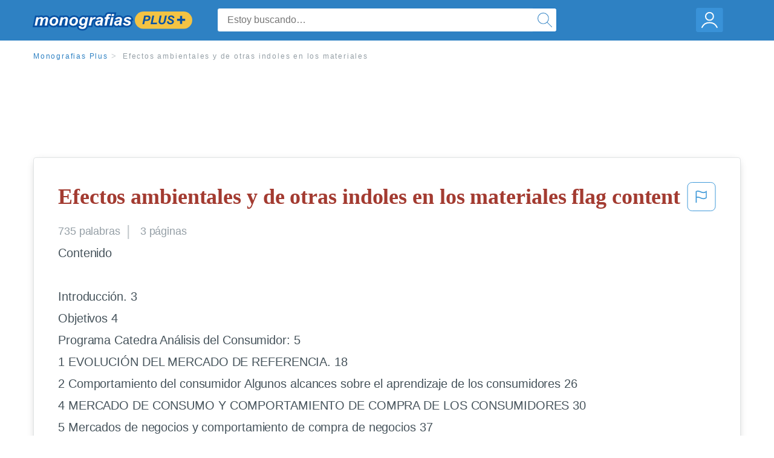

--- FILE ---
content_type: text/html; charset=UTF-8
request_url: https://www.monografias.com/docs/Efectos-ambientales-y-de-otras-indoles-en-P3CAUM6ZMY
body_size: 2410
content:
<!DOCTYPE html>
<html lang="en">
<head>
    <meta charset="utf-8">
    <meta name="viewport" content="width=device-width, initial-scale=1">
    <title></title>
    <style>
        body {
            font-family: "Arial";
        }
    </style>
    <script type="text/javascript">
    window.awsWafCookieDomainList = ['monografias.com','cram.com','studymode.com','buenastareas.com','trabalhosfeitos.com','etudier.com','studentbrands.com','ipl.org','123helpme.com','termpaperwarehouse.com'];
    window.gokuProps = {
"key":"AQIDAHjcYu/GjX+QlghicBgQ/7bFaQZ+m5FKCMDnO+vTbNg96AGe85MAbDryaCIv+G5hkV9fAAAAfjB8BgkqhkiG9w0BBwagbzBtAgEAMGgGCSqGSIb3DQEHATAeBglghkgBZQMEAS4wEQQMfqv/41xp8mxCyZaoAgEQgDtphphf91j3ohtIdrkcZhOjtKVdO6T7EOagds3zsYaLwQPIN8cNivfF/va6SSQpupzbviLhd9a0ZTvohw==",
          "iv":"EkQVRwAhjgAAALFu",
          "context":"q+ciXxnDfAOrLoW52UV50zNf1Tcah2zaoyTInjOm2N0ZcLX+E4eCGmX9YwMq5RfAqrkp10zt/arwTxRnmEUPEQ1+6bMztM+SXFIeTxzg0zuzYw+5z3y5h/XLYeyqfzdU5BmXxYvXTdGeNe3lL4x9angFpeu10ap/SeoVxPpyMNN3mPXizD8CsJ81SfixntM7Y0gASqRZrblWTXROt30MVC35ECdAnRjYxP2wW1tBlSHF5MazpIOpAL6WYmr+SCyik3W3BiVCgoUeEqRIQKLvVgUNs9CHFn4nO05Cp7RgZ5hOX3Nwv/2oSqsEY1tnWlG7v+z/vpgV+yNW95X28+nkJVC1XrDEba231pQV8li+QW2GuwU030LS+9oRnQtFYzZmgPfrJVyz0KAA9hXKbSMeg8+pQNws1yJfO9F7aaQcioHsQ/v/nIZQYBNk1jBx4uk+8F2wo/OPp6A8MxLxub0bLpQmt9zUuGtNr8a3hhLWkie2HBu3ITB+Arw2sVZ6kA+PVqo5vqmVq6iIUEyGIew8CILi5opNxtBbBOISddZCXV6u2oD9WI9Lz+7Iuat2Vpm7Ipq9AXR5ZH+Qb6vMVubJcWEdGM21We0l6pJ5CsFZCAHQvh/uDpdUR+4jr4XNbTT+59sTJlOCyH9HLlxG0GKKyPWW6+TO+dkTXZczbEACKnhIEFOUWUOivZ1cnME6QFL5dwXKdMd/oPJ+IzLovzUtwWlZBxRZu8ULPNRFHtXAh8BW9j/NFI/189RN+01c3ZleH/ixJedNbDMZjWHbgK8TYZ2tA8B/aRhmttdKcg=="
};
    </script>
    <script src="https://ab840a5abf4d.9b6e7044.us-east-2.token.awswaf.com/ab840a5abf4d/b0f70ab89207/06324290ec11/challenge.js"></script>
</head>
<body>
    <div id="challenge-container"></div>
    <script type="text/javascript">
        AwsWafIntegration.saveReferrer();
        AwsWafIntegration.checkForceRefresh().then((forceRefresh) => {
            if (forceRefresh) {
                AwsWafIntegration.forceRefreshToken().then(() => {
                    window.location.reload(true);
                });
            } else {
                AwsWafIntegration.getToken().then(() => {
                    window.location.reload(true);
                });
            }
        });
    </script>
    <noscript>
        <h1>JavaScript is disabled</h1>
        In order to continue, we need to verify that you're not a robot.
        This requires JavaScript. Enable JavaScript and then reload the page.
    </noscript>
</body>
</html>

--- FILE ---
content_type: text/html; charset=utf-8
request_url: https://www.monografias.com/docs/Efectos-ambientales-y-de-otras-indoles-en-P3CAUM6ZMY
body_size: 12808
content:
<!DOCTYPE html>
<html  lang="es">

<head>
    <!--onetrust-->
    <script type="text/javascript" src="https://cdn.cookielaw.org/consent/21908a05-6e83-4dbd-b8c6-bc84c4c5e5fd/OtAutoBlock.js" ></script>
    <!--end onetrust-->        <script data-ot-ignore type="text/javascript" src="https://ab840a5abf4d.edge.sdk.awswaf.com/ab840a5abf4d/b0f70ab89207/challenge.compact.js" defer></script>
    <meta charset="utf-8" />
    <meta http-equiv="x-ua-compatible" content="IE=edge">
    <meta http-equiv="x-ua-compatible" content="IE=11">
    <script data-ot-ignore type="text/javascript">
    /*load css if critical css*/!function(e){"use strict";var n=function(n,t,o){function i(e){return a.body?e():void setTimeout(function(){i(e)})}function r(){l.addEventListener&&l.removeEventListener("load",r),l.media=o||"all"}var d,a=e.document,l=a.createElement("link");if(t)d=t;else{var s=(a.body||a.getElementsByTagName("head")[0]).childNodes;d=s[s.length-1]}var f=a.styleSheets;l.rel="stylesheet",l.href=n,l.media="only x",i(function(){d.parentNode.insertBefore(l,t?d:d.nextSibling)});var u=function(e){for(var n=l.href,t=f.length;t--;)if(f[t].href===n)return e();setTimeout(function(){u(e)})};return l.addEventListener&&l.addEventListener("load",r),l.onloadcssdefined=u,u(r),l};"undefined"!=typeof exports?exports.loadCSS=n:e.loadCSS=n}("undefined"!=typeof global?global:this);
    </script>
    <!--global head tags-->
    <!--critical css-->	
    <style>.search-box__svg-middle{vertical-align:middle}.search-box__svg{max-height:1.5rem;max-width:1.5rem}.search-box__input,input{border:1px solid #e1e4e5}*,button{box-sizing:border-box}a,button{text-decoration:none}.cursor-pointer,button{cursor:pointer}.search-box__icon [class*=" icon-"]::before,.vert-align-middle{vertical-align:middle}html{-webkit-font-smoothing:antialiased;-webkit-text-size-adjust:none;text-size-adjust:none}body,div,form,h1,header,html,li,nav,section,ul{margin:0;padding:0}article,header,nav,section{display:block}.row{max-width:75rem;margin-left:auto;margin-right:auto}.row::after,.row::before{content:' ';display:table}.row::after{clear:both}.row .row{margin-left:-.625rem;margin-right:-.625rem}.columns{width:100%;float:left;padding-left:.625rem;padding-right:.625rem}.columns:last-child:not(:first-child){float:right}.row.row.columns{float:none}.small-2{width:16.6666666667%}.small-3{width:25%}.small-7{width:58.3333333333%}.small-12{width:100%}@media screen and (min-width:40em){.row .row{margin-left:-.9375rem;margin-right:-.9375rem}.columns{padding-left:.9375rem;padding-right:.9375rem}.medium-2{width:16.6666666667%}.medium-3{width:25%}.medium-7{width:58.3333333333%}}@media screen and (min-width:64em){.large-3{width:25%}.large-6{width:50%}}a{color:#2e81c3}.burger{margin-right:1rem;position:relative}input{color:#435059;font-size:1rem;padding:.8rem 1rem;transition:all .2s ease-in-out;-webkit-transition:all .2s ease-in-out;border-radius:.3em}input[type=text]{display:block;width:100%}.heading-l{line-height:1.35em;margin-bottom:.3125em;font-size:2.25rem;font-weight:300}.text-xl{line-height:1.6em;margin-bottom:.9375em;font-size:1.5rem}.weight-500{font-weight:500}.weight-600{font-weight:600}.serif{font-family:'Times New Roman',Georgia,serif;font-family:"Times New Roman",Georgia,Serif}.text-color-primary{color:#a33b31}[class*=" icon-"]::before{speak:none;line-height:1;-webkit-font-smoothing:antialiased;font-family:stm-global-icons!important;font-style:normal!important;font-weight:400!important;font-variant:normal!important;text-transform:none!important}.icon-ui-24-search::before{content:y}button{background-color:#2e81c3;border:1px solid #2e81c3;color:#fff;display:inline-block;line-height:2.2rem;margin:0 0 .9375rem;padding:0 1.125rem;text-align:center;white-space:nowrap;font-size:16px;border-radius:1.125rem}.icon--account{height:60px;width:55px;background-image:url(//assets.monografias.com/1.17/images/logos/monografias/user-icon-monografias.svg);background-position:center;background-repeat:no-repeat}.essay-details{display:block;margin-bottom:1rem}.essay-details__item{font-weight:400;color:#959fa6;font-size:.9em}.essay-details>:last-child::after{content:' ';margin:0}.nav-breadcrumbs{display:block;margin-bottom:1.3em}.no-margin--bottom,.paper-body>:last-child,.vert-center{margin-bottom:0}.nav-breadcrumbs__item{font-weight:500;color:#959fa6;font-size:.75rem;letter-spacing:.15em}.nav-breadcrumbs>:last-child::after{content:' ';margin:0}.paper-body{display:block;font-size:1.25em;line-height:1.8em;overflow-wrap:break-word;padding:2em;word-wrap:break-word;-webkit-border-radius:.25rem;-moz-border-radius:.25rem;-ms-border-radius:.25rem;border-radius:.25rem;-webkit-box-shadow:0 3px 13px -5px rgba(0,0,0,.3);-moz-box-shadow:0 3px 13px -5px rgba(0,0,0,.3);box-shadow:0 3px 13px -5px rgba(0,0,0,.3);border:1px solid #e1e4e5}@media screen and (max-width:39.9375em){.paper-body{font-size:1.1rem;line-height:1.6rem;padding:1em}}.paper-body__cta{bottom:2rem;height:5rem;padding:2rem;position:absolute;width:100%;z-index:1;background-color:#fff;left:0}.search-box,.search-box__input{display:inline-block;position:relative;width:100%}.paper-body__cta-no-bg{background-color:transparent}.search-box__input{font-size:1rem;height:3.75rem;z-index:1;border-radius:4px;margin:0;padding:1.25rem 3.75rem 1.25rem 1.875rem}.search-box__input--auto{box-shadow:none;background-color:#fff;border:1px solid #e1e4e5}.search-box__input--gray-bg{box-shadow:none;background-color:#fafafa;border:1px solid #e1e4e5}.search-box__input--splat-header{height:2.5rem;margin:0;padding:.25rem 2.5rem .25rem 1rem}@media screen and (max-width:39.9375em){.search-box__input--splat-header{border-radius:0;padding-right:.5rem}}.search-box__button{display:block;height:60px;position:absolute;width:60px;z-index:2;-webkit-border-radius:0 4px 4px 0;-moz-border-radius:0 4px 4px 0;-ms-border-radius:0 4px 4px 0;border-radius:0 4px 4px 0;margin:0;outline:0;padding:0;right:0;top:0}.search-box__button--splat-header{border-width:1px 1px 1px 0;height:2.5rem;width:2.5rem;background-color:#fafafa;border-bottom:1px solid #e1e4e5;border-left:0;border-right:1px solid #e1e4e5;border-top:1px solid #e1e4e5}@media screen and (max-width:39.9375em){.search-box__button--splat-header{display:none}.header-splat__logo-container{background-image:url(//assets.monografias.com/1.17/images/logos/monografias/logo-monografias-mobile.svg); background-size:auto}}.search-box__icon{font-size:22px;line-height:3.75rem;text-align:center;color:#2e81c3}.search-box__icon--splat-header{line-height:2.35rem}.header-splat{min-width:280px;background-color:#2e81c3;border-bottom:1px solid #2e81c3;padding:.8125rem 0}.header-splat__logo-container{display:block;height:100%;max-width:265px;background-image:url(//assets.monografias.com/1.17/images/logos/monografias/logo-monografias-mobile.svg);background-position:left center;background-repeat:no-repeat}.header-splat__logo-container--mgfs{position:relative;right:10px;top:2px}@media screen and (min-width:40em){.header-splat__logo-container{background-image:url(//assets.monografias.com/1.17/images/logos/monografias/logo-monografias-mobile.svg)}}@media screen and (min-width:64em){.header-splat__logo-container{background-size:auto;min-width:237px;background-image:url(//assets.monografias.com/1.17/images/logos/monografias/logo-monografias.svg)}}.header-splat__search-box{box-shadow:none}@media screen and (max-width:39.9375em){.header-splat__search-box{position:absolute;top:4.1rem;visibility:hidden;left:0}.header-splat__search-box--custom-nav{position:fixed;top:5.5rem}.no-border--small{border:0}}.header-splat__search-toggle-container{cursor:pointer;display:block;font-size:1.5rem;height:2.3rem;position:absolute;right:10.5rem;top:.3rem;visibility:visible;width:2.3rem}.header-splat__search-toggle-container--custom-nav{right:0;top:.8rem}.header-splat__icon-ui-24-search-toggle{font-size:1.75rem;color:#fff;line-height:.5}.top-nav{padding:1.25rem;position:fixed;text-align:left;width:100%;z-index:3;color:#737a80}.position-relative,.top-nav--slim,.vert-center{position:relative}.top-nav--slim{height:4.125rem;padding:.5rem}.unstyled{list-style:none}.full-height{height:100%}.vert-center{top:50%;margin-top:0;transform:translateY(-50%)}@media screen and (min-width:40em){.header-splat__search-toggle-container{visibility:hidden}.vert-center--medium{position:relative;top:50%;margin-bottom:0;margin-top:0;transform:translateY(-50%)}}.center{text-align:center}.align-right{text-align:right}.margin-0-5{margin-bottom:.5rem}.no-padding{padding:0}@media screen and (max-width:39.9375em){.no-box-shadow--small{box-shadow:none}.no-padding--small{padding:0}}.padding-top-1{padding-top:1rem}.brand-primary{color:#2e81c3}.display-block{display:block}.display-inline-block{display:inline-block}.capitalize{text-transform:capitalize}body{line-height:normal;color:#47545c;font:16px Helvetica,Arial,sans-serif;letter-spacing:-.1px}.heading-m{word-wrap:break-word}.card__content{word-wrap:break-word}.rhino-slot{margin-bottom:1rem}@media screen and (max-width:39.9375em){.section--footer{padding-bottom:60px!important}#essay_ad_top{height:50px;min-width:300px;max-width:320px;overflow:hidden;margin:auto auto 2rem}#essay_ad_related{height:250px;width:300px;margin:auto}}@media screen and (min-width:40em){.section--footer{padding-bottom:100px!important}#essay_ad_top{height:90px;min-width:728px;max-width:970px;overflow:hidden;margin:auto auto 2rem}#essay_ad_related{min-height:90px;max-height:250px;min-width:300px;max-width:970px;margin:auto}}.essay-heading-title{display:flex;justify-content: space-between;}.btn-content-flagging{color:#419ad9;cursor: pointer;}</style>
    		<!--async css-->
    		<script data-ot-ignore>loadCSS('//assets.monografias.com/1.17/css/monografias.1.17.173.min.css');</script>
    <!--route specific sync tags-->
            <script data-ot-ignore>
        window.dataLayer = window.dataLayer || [];
        var gtmEnv = 'true' ? 'production' : 'development';
        dataLayer.push({"environment": gtmEnv});
        dataLayer.push({"version":"3.0.66"});
    </script>
    
    <!-- Google Tag Manager -->
    <script data-ot-ignore type="text/javascript">(function(w,d,s,l,i){w[l]=w[l]||[];w[l].push(
    {'gtm.start': new Date().getTime(),event:'gtm.js'}
    );var f=d.getElementsByTagName(s)[0],
    j=d.createElement(s),dl=l!='dataLayer'?'&l='+l:'';j.setAttributeNode(d.createAttribute('data-ot-ignore'));j.setAttribute('class','optanon-category-C0001');j.async=true;j.src=
    '//www.googletagmanager.com/gtm.js?id='+i+dl;f.parentNode.insertBefore(j,f);
    })(window,document,'script','dataLayer','GTM-WWXZ229');</script>
    <!-- End Google Tag Manager -->
    <meta name="viewport" content="width=device-width, initial-scale=1.0" />

    <!--  -->
    <title>Efectos ambientales y de otras indoles en los... | Monografías Plus</title>
    <!-- 
 -->

    <!--  -->
    <meta name="description" content="Contenido Introducción. 3 Objetivos 4 Programa Catedra Análisis del Consumidor: 5 1 EVOLUCIÓN DEL MERCADO DE REFERENCIA. 18 2 Comportamiento del consumidor...">
    <!-- 
 -->

    <meta name="HandheldFriendly" content="True" />

    <link rel="canonical" href="https://www.monografias.com/docs/Efectos-ambientales-y-de-otras-indoles-en-P3CAUM6ZMY" />




    <script>
        try {
            window.localStorage.setItem('splat.languageCode', 'es');
        } catch (err) {
            console.log('could not save language code to LC');
        }
    </script>
</head>
<body>
    
    <!-- Google Tag Manager (noscript) -->
    <noscript><iframe src="https://www.googletagmanager.com/ns.html?id=GTM-WWXZ229" height="0" width="0" style="display:none;visibility:hidden"></iframe></noscript>
    <!-- End Google Tag Manager (noscript) -->
    
    <header class="header-splat no-padding">
        <nav class="row top-nav top-nav--slim">
            <div class="columns small-7 medium-3 large-3 full-height">
                <a href="https://www.monografias.com/plus" class="header-splat__logo-container header-splat__logo-container--mgfs"  ></a>
            </div>
            <div class="columns position-relative small-2 medium-7 large-6 full-height">
                <div class="search-box header-splat__search-box header-splat__search-box--custom-nav vert-center--medium " id="header-search-box">
                    <form class="toggle-trigger" action="https://www.monografias.com/search" method="GET">
                        <input name="query" type="text" class="search-box__input search-box__input search-box__input--auto search-box__input--splat-header"
                            placeholder="Estoy buscando…">
                        <input type="hidden" name="lang" value="es"/>
                        <button class="search-box__button search-box__button--splat-header" type="submit">
                            <div class="search-box__svg-cont">
                                <img class="search-box__svg search-box__svg-middle" src="//assets.monografias.com/1.17/images/icons/monografias/magnifying-glass.svg">
                            </div>
                        </button>
                    </form>
                </div>
                <div class="header-splat__search-toggle-container header-splat__search-toggle-container--custom-nav" data-bv-click="toggleClass('conditionally-visible'):'header-search-box';">
                    <div class="search-box__svg-cont">
                        <img class="search-box__svg search-box__svg-middle" src="//assets.monografias.com/1.17/images/icons/monografias/magnifying-glass-mobile.svg">
                    </div>
                </div>
            </div>
            <div class="columns small-3 medium-2 large-3 full-height align-right">
                <div class="burger full-height vert-align-middle display-inline-block cursor-pointer position-relative">
                    <a
                        href="https://www.monografias.com/dashboard?lang=es"
                        rel="nofollow"
                        class="vert-center icon--account display-block">
                    </a>
                </div>
            </div>
        </nav>
    </header>

    <div class="tpw-main-container">
        <script>
    //document-related vars
    window.monografias = window.monografias || {};
    window.monografias.document = window.monografias.document || {};
    window.monografias.document.page_count = 3;
    window.monografias.documentId = 'P3CAUM6ZMY';
</script>
<section class="row small-12 columns">
    <nav class="nav-breadcrumbs padding-top-1 padding-bottom-1">
            <a href="/plus" class="nav-breadcrumbs__item capitalize brand-primary">Monografias Plus</a>
            <a class="nav-breadcrumbs__item">Efectos ambientales y de otras indoles en los materiales</a>
    </nav>
</section>
<div class="rhino-slot center" id="essay_ad_top"></div>
<section class="row columns">
    <article class="">
        <div class="row">
            <div class="columns small-12 position-relative">
                <main>
                    <div class="position-relative paper-body text-xl display-block no-border--small no-box-shadow--small no-padding--small">
                        <div class="essay-heading-title">
                            <h1
                                class="heading-l serif weight-600 text-color-primary margin-0-5">
                                Efectos ambientales y de otras indoles en los materiales flag content
                            </h1>
                                
                                <span class="btn-content-flagging" id="content-flagging-btn" role="button">
                                    <svg width="48" height="49" viewBox="0 0 48 49" fill="none" xmlns="http://www.w3.org/2000/svg">
                                        <rect x="1" y="0.5" width="46" height="47.0413" rx="7.5" stroke="currentcolor"/>
                                        <path d="M16.1668 34.0413H14.5V15.2062L14.9167 14.9561C17.667 13.206 20.2506 14.2061 22.7508 15.2062C25.5844 16.3729 28.168 17.373 31.5017 14.9561L32.8351 14.0394V26.1239L32.5018 26.3739C28.418 29.3742 25.0844 28.0408 22.0841 26.7906C19.9172 25.9572 18.0837 25.2071 16.1668 26.1239V34.0413ZM18.0837 24.0404C19.6672 24.0404 21.2507 24.6238 22.7508 25.2905C25.4177 26.3739 28.0013 27.374 31.1683 25.2905V17.2064C27.668 19.0399 24.751 17.8731 22.0841 16.7897C19.9172 15.9562 18.0837 15.2062 16.1668 16.1229V24.2904C16.8336 24.1237 17.417 24.0404 18.0837 24.0404Z" fill="currentcolor"/>
                                    </svg>
                                </span>
                                <script type="text/javascript" defer src="/s/js/contentFlagging.min.js?v=3.0.66"></script>
                                <div class="content-flagging-modal sb-modal" id="content-flagging-reason-modal" style="display:none">
                                    <div class="sb-modal-dialog small-11 large-4">
                                        <div class="sb-modal-content">
                                            <div class="sb-modal-header">
                                                <div class="row small-12">
                                                    <h2 class="columns small-10 sb-modal-title">Denunciar este documento</h2>
                                                    <div class="columns small-2">
                                                        <span class="sb-close">&times;</span>
                                                    </div>            
                                                </div>         
                                            </div>
                                            <div class="sb-modal-body">
                                                <h3 class="heading-s">Seleccione un motivo</h3>
                                                <div class="content-flagging-reasons">
                                                    <div class="content-flagging-reason">
                                                        <input type="radio" name="reportreason" value="copyright-other-ip-infringement" id="copyright"/>
                                                        <label for="copyright">
                                                            <div>Derechos de autor u otras infracciones de propiedad intelectual</div>
                                                            <div class="sub-label">Por ejemplo: uso no autorizado de contenido protegido por derechos de autor</div>
                                                        </label>
                                                    </div>
                                
                                                    <div class="content-flagging-reason">
                                                        <input type="radio" name="reportreason" value="privacy-violations" id="privacyViolations"/>
                                                        <label for="privacyViolations">
                                                            <div>Violación de la privacidad</div>
                                                            <div class="sub-label">Por ejemplo: la divulgación no autorizada de información personal</div>
                                                        </label>
                                                    </div>
                                
                                
                                                    <div class="content-flagging-reason">
                                                        <input type="radio" name="reportreason" value="" id="inappropriateContent"/>
                                                        <label for="inappropriateContent">
                                                            <div>Contenido inapropiado</div>
                                                            <div class="sub-label">Por ejemplo: contenido relacionado con terrorismo, protección de menores, etc.</div>
                                                        </label>
                                                    </div>
                                                </div>
                                                
                                                <div class="content-flagging-cta">
                                                <button class="cancel-cta" >Cancelar</button>
                                                <button
                                                    class="next-cta button--disabled"
                                                    disabled
                                                >Siguiente</button>
                                                </div>
                                            </div>
                                        </div>
                                    </div>
                                </div>
                                <div class="content-flagging-modal sb-modal" id="content-flagging-confirmation-modal" style="display:none">
                                    <div class="sb-modal-dialog small-11 large-4">
                                        <div class="sb-modal-content">
                                            <div class="sb-modal-header">
                                                <div class="row small-12">
                                                    <h2 class="columns small-10 sb-modal-title">Será redirigido</h2>
                                                    <div class="columns small-2">
                                                        <span class="sb-close">&times;</span>
                                                    </div>            
                                                </div>         
                                            </div>
                                            <div class="sb-modal-body">
                                                <div class="content-flagging-confirmation-txt">
                                                    Al hacer clic en &quot;continuar&quot;, será llevado a nuestro formulario para informar un incidente y enviar una solicitud de eliminación de contenido.
                                                </div>
                                                <div class="content-flagging-cta">
                                                <button class="cancel-cta">Cancelar</button>
                                                <button class="next-cta">Continuar</button>
                                                </div>
                                            </div>
                                        </div>
                                    </div>
                                </div>                        </div>
                        <div class="essay-details no-margin--bottom">
                                <span class="essay-details__item">735 <span>palabras</span></span>
                                <span class="essay-details__item">3 páginas</span>
                        </div>
                        <div class="paper-body__gradient paper-body__gradient--bottom paper-body__gradient--bottom-abs"></div>
                        <div class="center paper-body__cta paper-body__cta-no-bg">
                            <a
                                class="button button--large-height button--squarish"
                                href="/document/P3CAUM6ZMY?lang=es"
                                rel="nofollow">
                                    Ver más
                                </a>
                        </div>
                                        <span class="document__preview">Contenido<br />
<br />
Introducción.	3<br />
Objetivos	4<br />
Programa Catedra Análisis del Consumidor:	5<br />
1  EVOLUCIÓN DEL MERCADO DE REFERENCIA.	18<br />
2 Comportamiento del consumidor Algunos alcances sobre el aprendizaje de los consumidores	26<br />
4  MERCADO DE CONSUMO  Y COMPORTAMIENTO DE COMPRA DE LOS CONSUMIDORES	30<br />
5 Mercados de negocios y comportamiento de compra de negocios	37<br />
6   IDENTIFICACIÓN Y SELECCIÓN DE MERCADOS	41<br />
7. Jean Jacques; Lambin. Marketing estratégico. 3a edición, Colombia, 2002. Editorial McGraw Hill. Pág. 75-83	47<br />
8  TIPOS DE GRUPOS	51<br />
9  EL CARÁCTER DE LA MOTIVACION	58<br />
10  BUSCANDO LA CLAVE DEL ÉXITO: ¿POR QUE COMPRAN LOS CONSUMIDORES?	67<br />
11 E l valor de Provocar:	73<br />
Servicio al Cliente	73<br />
12 LEY DE PROTECCION AL CONSUMIDOR.</span>
                                        <a
                                            href="/document/P3CAUM6ZMY?lang=es"
                                            class="document__middle cursor-pointer"
                                            rel="nofollow"
                                            style="color: #3174a3;"><i>&hellip;ver más&hellip;</i></a>
                                        <br/>
                                        <br/>
                                        <span class="document__preview">Carta reflexiva.<br />
<br />
		Expectativas que traía ala inicio de ciclo. Al inicio quería saber los instrumentos que se necesitan para analizar al los consumidos,  instrumentos estadísticos o técnicas de análisis matemáticos,  conocer también las diferentes teorías que hay referentes al tema. Cuale sé cumplieron cuales no sé cumplieron, se cumplieron es mas ahora mis conocimientos están mas completos, creo que fue una de las materias que mas investigamos, leimos y buscamos la información para complementar la  organización .<br />
<br />
		Fortalezas y debilidades<br />
Este ciclo una de mis fortalezas fue la participación en clases<br />
Tambien que tengo mi negocio y por ello puedo argumentar un poco mas sobre el consumidor o sobre los clientes.<br />
Debilidades, este ciclo falta demasiado no por que yo quisiera si no por las circunstancia de la vida, me asaltaron, me enferme, tuve que ir al exilio unas semanas y eso genero que no fuera constante en clses pero os agradesco  Licenciado por todo el respeto y comprensión que tubo en este ciclo. <br />
<br />
Programa Catedra Análisis del Consumidor: <br />
<br />
UNIVERSIDAD PEDAGÓGICA DE EL SALVADOR.<br />
FACULTAD DE CIENCIAS  ECONÓMICAS.<br />
PROGRAMA DE  ANÁLISIS DEL CONSUMIDOR<br />
<br />
A. GENERALIDADES<br />
<br />
Número de orden:				33<br />
Código:					MP-016<br />
Pré-requisito:				Estratégias de mercadeo<br />
Horas por  ciclo:				80<br />
Horas teóricas semanales:			3<br />
Horas prácticas semanales:		1<br />
Duración del ciclo:				20 Semanas</span>
                                        <br/>
                    </div>
                </main>
            </div>
        </div>
    </article>
</section>
<section class="row ">
    <div class="columns position-relative
        large-12">
        <div class="">
            <div id="essay_ad_related"></div>
            <h2
                class="heading-m heading-s padding-top-1 margin-2 weight-400 light-gray center uppercase">
                    Documentos relacionados
            </h2>
        </div>
        <section class="">
            <ul class="unstyled">
                <li>
                    <div class="card card--box-shadow no-border--small no-box-shadow--small no-padding--small">
                        <a class="card__title " href="/docs/Que-es-la-conservacion-ambiental-y-sus-PKKV7Y3RL9JF">
                            <h6
                                class=" text-color-secondary serif heading-m">Que es la conservacion ambiental y sus fases
                            </h6>
                        </a>
                        <span class="card__caption card__caption weight-300 mid-gray text-s">4863 palabras | 20 páginas</span>
                        <div class="card__content-footer-container ">
                            <p class="card__content text-s ">En la actualidad se entiende por conservación ambiental, conservación de las especies, conservación de la naturaleza o protección de la naturaleza como las distintas formas de proteger y preservar para el futuro la naturaleza, el medio ambiente, o específicamente alguna de sus partes: la flora y la fauna, las distintas especies, los distintos ecosistemas, los valores paisajísticos, etc. 
  Los países, las regiones, las localidades, requieren de una estrategia para administración del ambiente y sus&hellip;.</p>
                            <div class="row card__footer-links ">
                                <div class="columns">
                                    <a class="card__footer  text-xs" href="/docs/Que-es-la-conservacion-ambiental-y-sus-PKKV7Y3RL9JF">
                                    <span class="text-color-secondary weight-500">
                                        ver más
                                    </span>
                                    </a>
                                </div>
                            </div>
                        </div>
                    </div>
                </li>
                <li>
                    <div class="card card--box-shadow no-border--small no-box-shadow--small no-padding--small">
                        <a class="card__title " href="/docs/Que-es-la-conservacion-ambiental-y-sus-PKB92SUPJ8GNZ">
                            <h6
                                class=" text-color-secondary serif heading-m">Que es la conservacion ambiental y sus fases
                            </h6>
                        </a>
                        <span class="card__caption card__caption weight-300 mid-gray text-s">4847 palabras | 20 páginas</span>
                        <div class="card__content-footer-container ">
                            <p class="card__content text-s ">En la actualidad se entiende por conservación ambiental, conservación de las especies, conservación de la naturaleza o protección de la naturaleza como las distintas formas de proteger y preservar para el futuro la naturaleza, el medio ambiente, o específicamente alguna de sus partes: la flora y la fauna, las distintas especies, los distintos ecosistemas, los valores paisajísticos, etc. 
  Los países, las regiones, las localidades, requieren de una estrategia para administración del ambiente y sus&hellip;.</p>
                            <div class="row card__footer-links ">
                                <div class="columns">
                                    <a class="card__footer  text-xs" href="/docs/Que-es-la-conservacion-ambiental-y-sus-PKB92SUPJ8GNZ">
                                    <span class="text-color-secondary weight-500">
                                        ver más
                                    </span>
                                    </a>
                                </div>
                            </div>
                        </div>
                    </div>
                </li>
                <li>
                    <div class="card card--box-shadow no-border--small no-box-shadow--small no-padding--small">
                        <a class="card__title " href="/docs/Impacto-Ambiental-en-la-Construccion-de-un-FKCNRHWZBZ">
                            <h6
                                class=" text-color-secondary serif heading-m">Impacto Ambiental en la Construccion de un Cerco Perimetrico
                            </h6>
                        </a>
                        <span class="card__caption card__caption weight-300 mid-gray text-s">1343 palabras | 6 páginas</span>
                        <div class="card__content-footer-container ">
                            <p class="card__content text-s ">ESTUDIO DE IMPACTO AMBIENTAL
PROYECTO:

PROYECTO “CONSTRUCCION CERCO PERIMETRICO ”
Ubicación:	Distrito		: 	
	Provincia		:	
	Departamento	:	
GENERALIDADES
Partiendo del concepto de que todo proyecto provoca un impacto ambiental, ocasionando cambios en el eco – sistema, cambio físico y perceptual del medio natural. El propósito del proyecto es lograr: “El Menor Impacto Ambiental”, ¿cómo?, pues la respuesta concretamente se resume en los siguientes acápites:
	Una real y verdadera preocupación&hellip;.</p>
                            <div class="row card__footer-links ">
                                <div class="columns">
                                    <a class="card__footer  text-xs" href="/docs/Impacto-Ambiental-en-la-Construccion-de-un-FKCNRHWZBZ">
                                    <span class="text-color-secondary weight-500">
                                        ver más
                                    </span>
                                    </a>
                                </div>
                            </div>
                        </div>
                    </div>
                </li>
                <li>
                    <div class="card card--box-shadow no-border--small no-box-shadow--small no-padding--small">
                        <a class="card__title " href="/docs/Bases-Teoricas-FK58B5VFC8GNY">
                            <h6
                                class=" text-color-secondary serif heading-m">Bases Teoricas
                            </h6>
                        </a>
                        <span class="card__caption card__caption weight-300 mid-gray text-s">1912 palabras | 8 páginas</span>
                        <div class="card__content-footer-container ">
                            <p class="card__content text-s ">selectiva de vidrio en el Estado Nueva Esparta; que esta liderizado por las empresas Owens Illinois, produvisa Compañía Brahma Venezuela, S.A., Cervecería Regional y Cervecería Polar; las cuales han desplegado una campaña educativa en el estado insular para promover una actitud responsable por parte del consumidor en la disposición de los envases de vidrio, apoyándose en un sistema de disposición y recolección establecido para garantiza el reciclaje del vidrio, su aprovechamiento y por consecuencia&hellip;.</p>
                            <div class="row card__footer-links ">
                                <div class="columns">
                                    <a class="card__footer  text-xs" href="/docs/Bases-Teoricas-FK58B5VFC8GNY">
                                    <span class="text-color-secondary weight-500">
                                        ver más
                                    </span>
                                    </a>
                                </div>
                            </div>
                        </div>
                    </div>
                </li>
                <li>
                    <div class="card card--box-shadow no-border--small no-box-shadow--small no-padding--small">
                        <a class="card__title " href="/docs/La-Contaminacion-a-Nivel-Nacional-FKXJDGFJDUNZ">
                            <h6
                                class=" text-color-secondary serif heading-m">La Contaminacion a Nivel Nacional
                            </h6>
                        </a>
                        <span class="card__caption card__caption weight-300 mid-gray text-s">3721 palabras | 15 páginas</span>
                        <div class="card__content-footer-container ">
                            <p class="card__content text-s ">así a todos los seres vivos que convivan en el mismo. Cuando se presenta desequilibrio irreversible en una población es a raíz de que se haya una determinada sustancia en una cantidad fácilmente notable.

      Está no sólo se puede presentar en el mar, aire, tierra, etc., lo que si hay que tener en cuenta es que cada una tiene cusas y consecuencias muy&hellip;.</p>
                            <div class="row card__footer-links ">
                                <div class="columns">
                                    <a class="card__footer  text-xs" href="/docs/La-Contaminacion-a-Nivel-Nacional-FKXJDGFJDUNZ">
                                    <span class="text-color-secondary weight-500">
                                        ver más
                                    </span>
                                    </a>
                                </div>
                            </div>
                        </div>
                    </div>
                </li>
                <li>
                    <div class="card card--box-shadow no-border--small no-box-shadow--small no-padding--small">
                        <a class="card__title " href="/docs/Fuentes-de-energ%C3%ADa-y-su-uso-irracional-P3CBVYK6LLCP">
                            <h6
                                class=" text-color-secondary serif heading-m">Fuentes de energía y su uso irracional
                            </h6>
                        </a>
                        <span class="card__caption card__caption weight-300 mid-gray text-s">1414 palabras | 6 páginas</span>
                        <div class="card__content-footer-container ">
                            <p class="card__content text-s ">empleada actualmente en el mundo proviene de las fuentes de energía no renovable.
El acelerado crecimiento de la economía en el mundo ha impulsado la sobreexplotación de las fuentes de energía y su uso irracional para fines de producción. A pesar de los esfuerzos para la mayor utilización de fuentes de energía renovables, el uso de los combustibles sigue siendo una constante.
Como consecuencias de este uso irracional de la energía, podremos encontrar los fuertes impactos ambientales que provoca la producción&hellip;.</p>
                            <div class="row card__footer-links ">
                                <div class="columns">
                                    <a class="card__footer  text-xs" href="/docs/Fuentes-de-energ%C3%ADa-y-su-uso-irracional-P3CBVYK6LLCP">
                                    <span class="text-color-secondary weight-500">
                                        ver más
                                    </span>
                                    </a>
                                </div>
                            </div>
                        </div>
                    </div>
                </li>
                <li>
                    <div class="card card--box-shadow no-border--small no-box-shadow--small no-padding--small">
                        <a class="card__title " href="/docs/La-Contaminacion-a-Nivel-Nacional-P3ZQGXKR9LJP">
                            <h6
                                class=" text-color-secondary serif heading-m">La Contaminacion a Nivel Nacional
                            </h6>
                        </a>
                        <span class="card__caption card__caption weight-300 mid-gray text-s">3715 palabras | 15 páginas</span>
                        <div class="card__content-footer-container ">
                            <p class="card__content text-s ">así a todos los seres vivos que convivan en el mismo. Cuando se presenta desequilibrio irreversible en una población es a raíz de que se haya una determinada sustancia en una cantidad fácilmente notable.

      Está no sólo se puede presentar en el mar, aire, tierra, etc., lo que si hay que tener en cuenta es que cada una tiene cusas y consecuencias muy&hellip;.</p>
                            <div class="row card__footer-links ">
                                <div class="columns">
                                    <a class="card__footer  text-xs" href="/docs/La-Contaminacion-a-Nivel-Nacional-P3ZQGXKR9LJP">
                                    <span class="text-color-secondary weight-500">
                                        ver más
                                    </span>
                                    </a>
                                </div>
                            </div>
                        </div>
                    </div>
                </li>
                <li>
                    <div class="card card--box-shadow no-border--small no-box-shadow--small no-padding--small">
                        <a class="card__title " href="/docs/Fuentes-de-energ%C3%ADa-y-su-uso-irracional-PKX33CUPJ8GNZ">
                            <h6
                                class=" text-color-secondary serif heading-m">Fuentes de energía y su uso irracional
                            </h6>
                        </a>
                        <span class="card__caption card__caption weight-300 mid-gray text-s">1427 palabras | 6 páginas</span>
                        <div class="card__content-footer-container ">
                            <p class="card__content text-s ">empleada actualmente en el mundo proviene de las fuentes de energía no renovable.
El acelerado crecimiento de la economía en el mundo ha impulsado la sobreexplotación de las fuentes de energía y su uso irracional para fines de producción. A pesar de los esfuerzos para la mayor utilización de fuentes de energía renovables, el uso de los combustibles sigue siendo una constante.
Como consecuencias de este uso irracional de la energía, podremos encontrar los fuertes impactos ambientales que provoca la producción&hellip;.</p>
                            <div class="row card__footer-links ">
                                <div class="columns">
                                    <a class="card__footer  text-xs" href="/docs/Fuentes-de-energ%C3%ADa-y-su-uso-irracional-PKX33CUPJ8GNZ">
                                    <span class="text-color-secondary weight-500">
                                        ver más
                                    </span>
                                    </a>
                                </div>
                            </div>
                        </div>
                    </div>
                </li>
                <li>
                    <div class="card card--box-shadow no-border--small no-box-shadow--small no-padding--small">
                        <a class="card__title " href="/docs/Sin-destino-ensayo-sobre-el-libro-de-F3JJ5NFYBZ">
                            <h6
                                class=" text-color-secondary serif heading-m">Sin destino, ensayo sobre el libro de imre kertész
                            </h6>
                        </a>
                        <span class="card__caption card__caption weight-300 mid-gray text-s">1225 palabras | 5 páginas</span>
                        <div class="card__content-footer-container ">
                            <p class="card__content text-s ">literalmente une el cuerpo y la palabra: la escritura”
    La lecto-escritura se concibe como la forma de comunicación más compleja que posee el hombre y el vehículo por excelencia del registro de las variaciones culturales y técnicas de la humanidad. Es muy importante que el niño escriba bien y de manera clara. En todo proceso educativo del aprendizaje del lenguaje se tiene como objetivos que el niño pueda leer, escribir, entender lo que escriben los demás y que los demás seamos capaces de leer&hellip;.</p>
                            <div class="row card__footer-links ">
                                <div class="columns">
                                    <a class="card__footer  text-xs" href="/docs/Sin-destino-ensayo-sobre-el-libro-de-F3JJ5NFYBZ">
                                    <span class="text-color-secondary weight-500">
                                        ver más
                                    </span>
                                    </a>
                                </div>
                            </div>
                        </div>
                    </div>
                </li>
                <li>
                    <div class="card card--box-shadow no-border--small no-box-shadow--small no-padding--small">
                        <a class="card__title " href="/docs/Estructura-del-conocimiento-P35SSCKKR9LJP">
                            <h6
                                class=" text-color-secondary serif heading-m">Estructura del conocimiento
                            </h6>
                        </a>
                        <span class="card__caption card__caption weight-300 mid-gray text-s">1400 palabras | 6 páginas</span>
                        <div class="card__content-footer-container ">
                            <p class="card__content text-s ">FENOMENOS AMBIENTALES QUE GENERAN DETRIMENTO EN LA CALIDAD DE VIDA DE LOS HABITANTES DEL BARRIO SAN JOSE DEL MUNICIPIO DE MAICAO- LA GUAJIRA

DEIBYS MENDOZA
DIANELA BRITO
WENDY AMARIZ
ELIANNE RIVERA

UNIVERSIDAD DE LA GUAJIRA EXTENSION MAICAO
FACULTAD DE CIENCIAS SOCIALES Y HUMANAS
PROGRAMA TRABAJO SOCIAL
AÑO 2009

FENOMENOS AMBIENTALES QUE GENERAN DETRIMENTO EN LA CALIDAD DE VIDA DE LOS HABITANTES DEL BARRIO SAN JOSE DEL MUNICIPIO DE MAICAO- LA GUAJIRA

DICENTES

DEIBYS MENDOZA&hellip;.</p>
                            <div class="row card__footer-links ">
                                <div class="columns">
                                    <a class="card__footer  text-xs" href="/docs/Estructura-del-conocimiento-P35SSCKKR9LJP">
                                    <span class="text-color-secondary weight-500">
                                        ver más
                                    </span>
                                    </a>
                                </div>
                            </div>
                        </div>
                    </div>
                </li>
            </ul>
        </section>
    </div>
</section>
<section class="row ">
    <div class="columns position-relative
        large-12">
        <section class="section ">
            <div class="container">
                <div class="row">
                    <div class="columns ">
                        <div class="section-heading ">
                            <h2
                                class="align-left margin-2 heading-m" >
                                    Ensayos populares
                            </h2>
                        </div>
                    </div>
                </div>
                <div class="row" id="popular-tags-visible">
                    <div class="small-12 columns tag-block columns-small-1 columns-medium-2 columns-large-2">
                        <ul>
                            <li class="margin-1">
                                <a 
                                    href="/docs/Secuencia-De-Sist-Materiales-F3ZSUM6ZMY" 
                                    title="Secuencia De Sist Materiales"
                                    class="mid-gray brand-primary--hover">Secuencia De Sist Materiales</a>
                            </li>
                            <li class="margin-1">
                                <a 
                                    href="/docs/Luis-Simoes-FKXUB6YBZ" 
                                    title="Luis Simoes"
                                    class="mid-gray brand-primary--hover">Luis Simoes</a>
                            </li>
                            <li class="margin-1">
                                <a 
                                    href="/docs/Servicios-Complementarios-De-Un-Spa-PKJ5GB6YBY" 
                                    title="Servicios Complementarios De Un Spa"
                                    class="mid-gray brand-primary--hover">Servicios Complementarios De Un Spa</a>
                            </li>
                            <li class="margin-1">
                                <a 
                                    href="/docs/M%C3%A9xico-Revoluci%C3%B3n-Y-Resurgimiento-De-La-Naci%C3%B3n-FKY5GB6YMZ" 
                                    title="México Revolución Y Resurgimiento De La Nación"
                                    class="mid-gray brand-primary--hover">México Revolución Y Resurgimiento De La Nación</a>
                            </li>
                            <li class="margin-1">
                                <a 
                                    href="/docs/Costos-PKWGBRYBY" 
                                    title="Costos"
                                    class="mid-gray brand-primary--hover">Costos</a>
                            </li>
                            <li class="margin-1">
                                <a 
                                    href="/docs/Analisis-Sentencia-33558-FKCQUMRZMZ" 
                                    title="Analisis Sentencia 33558"
                                    class="mid-gray brand-primary--hover">Analisis Sentencia 33558</a>
                            </li>
                        </ul>
                    </div>
                </div>
            </div>
        </section>
    </div>
</section>
<a href="/content/access" rel="nofollow"></a>
<script type="application/ld+json">
{
  "@context": "https://schema.org",
  "@type": "BreadcrumbList",
  "itemListElement": [{
    "@type": "ListItem",
    "position": 1,
    "item": {
      "@id": "https://www.monografias.com/",
      "name": "Home Page"
    }
  },{
    "@type": "ListItem",
    "position": 2,
    "item": {
      "@id": "https://www.monografias.com/",
      "name": "Free Essays"
    }
  },{
    "@type": "ListItem",
    "position": 3,
    "item": {
      "@id": "https://www.monografias.com/docs/Efectos-ambientales-y-de-otras-indoles-en-P3CAUM6ZMY",
      "name": "Efectos ambientales y de otras indoles en los materiales"
    }
  }]
}
</script>
<script>
        
     window.splatconfig = {"PUBLIC_HOME_URL":"https://www.monografias.com/plus","PUBLIC_DOCUMENT_ID_PROP":"document_id","PUBLIC_GOOGLE_RECAPTCHA_SITE_KEY":"6LehWiUUAAAAAGikQR2wSJHSZLrMzzr_2gChUahN","PUBLIC_ROUTE_SPA_HANDLER_COPYRIGHT":"react","PUBLIC_ROUTE_SPA_HANDLER_PAYMENT":"react","PUBLIC_FACEBOOK_APP_VERSION":"v12.0","PUBLIC_SECURE_BASE_URL":"https://www.monografias.com","PUBLIC_SUPPORT_EMAIL":"support@monografias.com","PUBLIC_EXTERNAL_API_URL":"https://api.monografias.com","PUBLIC_ROUTE_SPA_HANDLER_PRIVACY":"react","PUBLIC_CHECKOUT_WORLDPAY_TIMEOUT":"29","PUBLIC_DISCLAIMER_CONTACT_US":"https://monografias.zendesk.com/hc/es/requests/new","PUBLIC_ENABLE_TCF_API_2_2":true,"PUBLIC_IS_OFFICIAL_PRODUCTION":true,"PUBLIC_SEARCH_LIMIT":"50","PUBLIC_ERRORS_SENTRY_SRC":"//3862798366c94e19b7ce9671fab51d59@sentry.io/294856","PUBLIC_SPLAT_API_VERSION":"2","PUBLIC_ROUTE_SPA_HANDLER_SIGNUP":"react","PUBLIC_ROUTE_SPA_HANDLER_AUTHEMAIL":"react","PUBLIC_HOSTED_PAYMENT_POLL_INTERVAL":"5000","PUBLIC_LANGUAGE_CODE":"es","PUBLIC_ROUTE_SPA_HANDLER_TERMS":"react","PUBLIC_SIGNIN_BUTTON_WIDTH":"219px","PUBLIC_ROUTE_SPA_HANDLER_TERMSWRITING":"react","PUBLIC_ROUTE_SPA_HANDLER_SIGNOUT":"react","PUBLIC_SEARCH_ALLOW_LANGUAGE_QUERY":false,"PUBLIC_NG1_TEMPLATE_URL":"https://s3.amazonaws.com/splat-ng1-templates/","PUBLIC_GOOGLE_APP_ID":"993102487312-fnvr1d1mr5sk7eus9b0l9bnicabls51h.apps.googleusercontent.com","PUBLIC_USE_COOKIEBOT":true,"PUBLIC_EXTERNAL_ASSETS_URL":"//assets.monografias.com/1.17/","PUBLIC_GTM_CONTAINER_ID":"GTM-WWXZ229","PUBLIC_NON_SECURE_BASE_URL":"https://www.monografias.com","PUBLIC_HOME_URL_NO_TRAILING_SLASH":true,"PUBLIC_SITE_NAME":"Monografías Plus","PUBLIC_ALLOWED_LANGUAGES":"es,pt","PUBLIC_PAYMENT_PAGE_DISCLAIMER_V1":true,"PUBLIC_BECKETT_CSS_FONTS_URL":"//assets.monografias.com/1.17/css/monografias.fonts.1.17.202.min.css","PUBLIC_USE_GOOGLE_CONSENT_COOKIEBOT":false,"PUBLIC_CHECKOUT_WORLDPAY":true,"PUBLIC_GOOGLE_SIGNIN_WIDTH":"218","PUBLIC_BECKETT_CSS_ASYNC":true,"PUBLIC_FACEBOOK_APP_ID":"168580619833974","PUBLIC_RECURLY_PUB_KEY":"ewr1-mpyQRzZIOaBXI5rkNkbF1G","PUBLIC_HOSTED_PAYMENT_POLL_ATTEMPTS":"24","PUBLIC_SEARCH_ITEM_LABEL":"Resultados","PUBLIC_EXTERNAL_PRIVACY_TEMPLATE_URL_ES":"https://assets.coursehero.com/privacy-policies/privacy_policy_ES-LA.html","PUBLIC_ONETRUST_KEY":"21908a05-6e83-4dbd-b8c6-bc84c4c5e5fd","PUBLIC_CHECKOUT_WORLDPAY_PAYPAL":true,"PUBLIC_HOME_URL_PT":"https://www.monografias.com/pt/plus","PUBLIC_ROUTE_SPA_HANDLER_PAYMENTPROCESSING":"react","PUBLIC_SIGNUP_BUTTON_WIDTH":"232px","PUBLIC_SITE_ID":"25","PUBLIC_CONTENT_FLAGGING_SERVICE":"monografias","PUBLIC_SUPPORT_EMAIL_PT":"suporte@monografias.com","PUBLIC_DOCUMENT_COUNT_ESTIMATE":"500,000","PUBLIC_HTTPS_ONLY":true,"PUBLIC_CONTENT_FLAGGING_ENABLED":true,"PUBLIC_CONTENT_FLAGGING_ENDPOINT":"https://www.learneo.com/legal/illegal-content-notice","PUBLIC_DISABLE_SETTINGS_SOCIAL_ACCOUNTS":true,"PUBLIC_DOMAIN_NAME":"monografias.com","PUBLIC_ROUTE_SPA_HANDLER_SIGNIN":"react","PUBLIC_SEARCH_TEMPLATE":"/search?query=%s","PUBLIC_COOKIE_SIGNED_IN_USERS":true,"PUBLIC_GOOGLE_SIGNUP_WIDTH":"231","PUBLIC_EXTERNAL_PRIVACY_TEMPLATE_URL_PT":"https://assets.coursehero.com/privacy-policies/privacy_policy_PT-BR.html","PUBLIC_GA_USER_INFO":true,"PUBLIC_BECKETT_CSS_URL":"//assets.monografias.com/1.17/css/monografias.1.17.173.min.css","PUBLIC_ROUTE_SPA_HANDLER_PLANS":false,"PUBLIC_VERSION":"5.5.77"};
     
</script>   
    </div>
    
    <footer class="section section--footer ">
        <div class="row">
            <div class="columns small-12 medium-8 align-left">
                <div class="vertical-nav-list ">
                    <h6
                        class="vertical-nav-list__heading serif">
                        Monografías Plus
                    </h6>
                    <ul class="vertical-nav-list__container">
                        <li class="vertical-nav-list__item ">
                            <a
                                class="vertical-nav-list__item__anchor "
                                href="https://www.monografias.com/about-us/contact?lang=es">
                                    Contacto
                            </a>
                        </li>
                        <li class="vertical-nav-list__item ">
                            <a
                                class="vertical-nav-list__item__anchor "
                                href="https://www.monografias.com/about-us/terms?lang=es">
                                Servicio Términos
                            </a>
                        </li>
                        <li class="vertical-nav-list__item ">
                            <a
                                class="vertical-nav-list__item__anchor "
                                href="https://www.monografias.com/about-us/privacy?lang=es">
                                    Política de Privacidad
                            </a>
                        </li>
    
    
                        <li class="vertical-nav-list__item ">
                            <a
                                class="vertical-nav-list__item__anchor "
                                href="https://www.learneo.com/legal/copyright-policy?lang=es">
                                    Política de Derechos de Autor
                            </a>
                        </li>
                        <li class="vertical-nav-list__item ">
                            <a
                                class="vertical-nav-list__item__anchor "
                                href="https://www.learneo.com/legal/community-guidelines">
                                    Normas de la Comunidad
                            </a>
                        </li>
                        <li class="vertical-nav-list__item ">
                            <a
                                class="vertical-nav-list__item__anchor "
                                href="https://www.learneo.com/legal/honor-code">
                                    Nuestro Código de Honor
                            </a>
                        </li>
                        <li class="vertical-nav-list__item ">
                            <a rel="nofollow"
                                id="ot-sdk-btn"
                                class="vertical-nav-list__item__anchor ot-sdk-show-settings">
                                    No vender mi información personal
                            </a>
                        </li>
    
                    </ul>
                </div>
            </div>
            <div class="columns small-12 medium-4 align-left">
                <div class="copyright-block">
                    <p class="copyright-block__logo no-margin">
                        <a
                            href="https://www.monografias.com/"
                            target="_new"
                            class="no-margin cursor-pointer heading-s white text-m weight-700">
                                Ir a Monografias.com &#8594;
                        </a>
                    </p>
                    <small class="copyright-block__copyright text-s no-padding">
                    &copy; Monografias.com SA
                    </small>
                </div>
            </div>
        </div>
        <!-- OneTrust Cookies Consent Notice start for monografias.com -->
        <!-- <script src="https://cdn.cookielaw.org/scripttemplates/otSDKStub.js" data-document-language="true"  type="text/javascript" charset="UTF-8" data-domain-script="21908a05-6e83-4dbd-b8c6-bc84c4c5e5fd" async></script>
        <script type="text/javascript">
            function OptanonWrapper() { }
        </script> -->
    <!-- OneTrust Cookies Consent Notice end for monografias.com -->
    </footer>    
        <script type="text/javascript" async src="//assets.monografias.com/1.17/js/scripts.1.17.119.min.js"></script>
</body>
<!-- hello world -->
</html>
